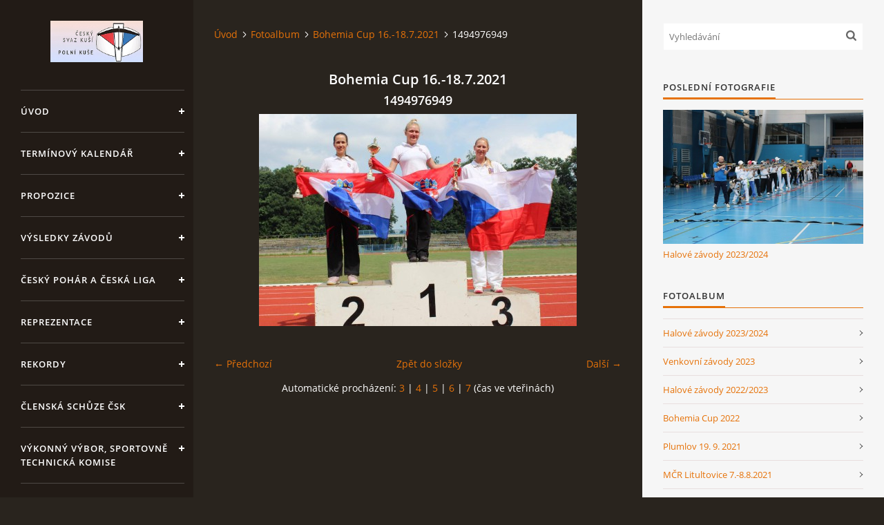

--- FILE ---
content_type: text/html; charset=UTF-8
request_url: https://crossbow-czech.cz/fotoalbum/bohemia-cup-16.-18.7.2021/1494976949.html
body_size: 6337
content:
<?xml version="1.0" encoding="utf-8"?>
<!DOCTYPE html PUBLIC "-//W3C//DTD XHTML 1.0 Transitional//EN" "http://www.w3.org/TR/xhtml1/DTD/xhtml1-transitional.dtd">
<html lang="cs" xml:lang="cs" xmlns="http://www.w3.org/1999/xhtml" xmlns:fb="http://ogp.me/ns/fb#">

<head>

    <meta http-equiv="content-type" content="text/html; charset=utf-8" />
    <meta name="description" content="Český svaz kuší" />
    <meta name="keywords" content="Český svaz kuší,kuše,crossbow" />
    <meta name="robots" content="all,follow" />
    <meta name="author" content="crossbow-czech.cz" />
    <meta name="viewport" content="width=device-width, initial-scale=1">
    
    <title>
        ČESKÝ SVAZ KUŠÍ - Fotoalbum - Bohemia Cup 16.-18.7.2021 - 1494976949
    </title>
    <link rel="stylesheet" href="https://s3a.estranky.cz/css/d1000000393.css?nc=1435456871" type="text/css" /><style type="text/css">#header .inner_frame {
background-image: url('/img/ulogo.56.png');
}</style><style type="text/css"></style><style type="text/css">#nav-column #logo a { background-image: url('/img/picture/534/%3Adesign%3Alogofirms%3A1000000430%3A24.jpg');}</style>
<link rel="stylesheet" href="//code.jquery.com/ui/1.12.1/themes/base/jquery-ui.css">
<script src="//code.jquery.com/jquery-1.12.4.js"></script>
<script src="//code.jquery.com/ui/1.12.1/jquery-ui.js"></script>
<script type="text/javascript" src="https://s3c.estranky.cz/js/ui.js?nc=1" id="index_script" ></script><meta property="og:title" content="1494976949" />
<meta property="og:type" content="article" />
<meta property="og:url" content="https://crossbow-czech.cz/fotoalbum/bohemia-cup-16.-18.7.2021/1494976949.html" />
<meta property="og:image" content="https://crossbow-czech.cz/img/tiny/631.jpg" />
<meta property="og:site_name" content="ČESKÝ SVAZ KUŠÍ" />
<meta property="og:description" content="" />
			<script type="text/javascript">
				dataLayer = [{
					'subscription': 'true',
				}];
			</script>
			

    <script>
        function toggleMenu(){
            var cw = document.getElementById('column-wrap');
            var b = document.getElementById('menu-button');
            cw.classList.toggle('menu-open');
            b.classList.toggle('menu-open');
        }
    </script>
</head>
<body class="">
<!-- Wrapping the whole page, may have fixed or fluid width -->
<div id="whole-page">

    

    <!-- Because of the matter of accessibility (text browsers,
    voice readers) we include a link leading to the page content and
    navigation } you'll probably want to hide them using display: none
    in your stylesheet -->

    <a href="#articles" class="accessibility-links">Jdi na obsah</a>
    <a href="#navigation" class="accessibility-links">Jdi na menu</a>

    <!-- We'll fill the document using horizontal rules thus separating
    the logical chunks of the document apart -->
    <hr />

    

    <!-- Wrapping the document's visible part -->
    <div id="document">
        <div id="in-document">


            <div id="column-wrap">
                <div id="nav-column">
                    <div id="logo">
                        <a href="/"></a>
                    </div>
                    <button type="button" class="navbar-toggle" onclick="toggleMenu()" id="menu-button"></button>
                    <div class="nav-scroll">
                        <div class="nav-scroll-wrap">
                            <!-- Such navigation allows both horizontal and vertical rendering -->
<div id="navigation">
    <div class="inner_frame">
        <h2>Menu
            <span id="nav-decoration" class="decoration"></span>
        </h2>
        <nav>
            <menu class="menu-type-onmouse">
                <li class="">
  <a href="/">Úvod</a>
     
</li>
<li class="">
  <a href="/clanky/terminovy-kalendar/">Termínový kalendář </a>
     
</li>
<li class="">
  <a href="/clanky/propozice/">Propozice</a>
     
</li>
<li class="">
  <a href="/clanky/vysledky-zavodu/">Výsledky závodů</a>
     
</li>
<li class="">
  <a href="/clanky/cesky-pohar-a-ceska-liga/">Český pohár a Česká liga</a>
     
</li>
<li class="">
  <a href="/clanky/reprezentace/">Reprezentace</a>
     
</li>
<li class="">
  <a href="/clanky/rekordy/">Rekordy</a>
     
</li>
<li class="">
  <a href="/clanky/clenska-schuze-csk/">Členská schůze ČSK</a>
     
</li>
<li class="">
  <a href="/clanky/vykonny-vybor--sportovne-technicka-komise/">Výkonný výbor, Sportovně technická komise</a>
     
</li>
<li class="level_1 dropdown">
  <a href="/clanky/ostatni/">Ostatní</a>
     <ul class="level_2">
<li class="">
  <a href="/clanky/ostatni/rozhodci-a-treneri/">Rozhodčí a trenéři</a>
</li><li class="">
  <a href="/clanky/ostatni/soutezni-rad-csk/">Soutěžní řád ČSK</a>
</li><li class="">
  <a href="/clanky/ostatni/stanovy-csk/">Stanovy ČSK</a>
</li><li class="">
  <a href="/clanky/ostatni/pravidla-iau/">Pravidla IAU </a>
</li>
</ul>
</li>
<li class="">
  <a href="/fotoalbum/">Fotoalbum</a>
     
</li>
<li class="">
  <a href="/clanky/video.html">Video</a>
     
</li>

            </menu>
        </nav>
        <div id="clear6" class="clear">
          &nbsp;
        </div>
    </div>
</div>
<!-- menu ending -->

                            
                            
                            
                                            <!-- Footer -->
                <div id="footer">
                    <div class="inner_frame">
                        <p>
                            &copy; 2026 eStránky.cz <span class="hide">|</span> <a class="promolink promolink-paid" href="//www.estranky.cz/" title="Tvorba webových stránek zdarma, jednoduše a do 5 minut."><strong>Tvorba webových stránek</strong></a> 
                            
                             | <span id="slicesinfo-d-18" class="hslice">
     <a href="javascript:index_slices_add('https://demo-kuse.estranky.cz/rss/slices/d/18/data.xml', 'Bohemia Cup 16.-18.7.2021')" title="Přejete si být informování o aktualizacích stránky? Přidejte si ji do oblíbených jako aktivní odkaz. (Pouze IE8 a vyšší.)">WebSlice</a>
      <span style="display: none;" class="entry-title">Bohemia Cup 16.-18.7.2021</span>
      <a rel="feedurl" href="https://demo-kuse.estranky.cz/rss/slices/d/18/data.xml"></a>
    </span>

                             | <a class="print" href="javascript:window.print()">Tisk</a>
                             | <span class="updated">Aktualizováno:  28. 1. 2026</span>
                             | <a class="up" href="#whole-page">Nahoru &uarr;</a>
                            
                        </p>
                        
                        
                    </div>
                </div>
                <!-- /Footer -->

                        </div>
                    </div>
                </div>
            </div>

            <!-- body of the page -->
            <div id="body">

                <!-- Possible clearing elements (more through the document) -->
                <div id="clear1" class="clear">
                    &nbsp;
                </div>
                <hr />


                <!-- main page content -->
                <div id="content">
                    <!-- header -->
  <div id="header">
      <div class="title-mobile">
            <h1 class="head-left hidden">
  <a href="https://crossbow-czech.cz/" title="ČESKÝ SVAZ KUŠÍ" style="display:none;">ČESKÝ SVAZ KUŠÍ</a>
  <span title="ČESKÝ SVAZ KUŠÍ">
  </span>
</h1>
      </div>
     <div class="inner_frame">
        <!-- This construction allows easy image replacement -->
          <div class="title-desktop">
           <h1 class="head-left hidden">
  <a href="https://crossbow-czech.cz/" title="ČESKÝ SVAZ KUŠÍ" style="display:none;">ČESKÝ SVAZ KUŠÍ</a>
  <span title="ČESKÝ SVAZ KUŠÍ">
  </span>
</h1>
          </div>
        <div id="header-decoration" class="decoration">
        </div>
     </div>
  </div>
<!-- /header -->

                    <!-- Breadcrumb navigation -->
<div id="breadcrumb-nav">
  <a href="/">Úvod</a><a href="/fotoalbum/">Fotoalbum</a><a href="/fotoalbum/bohemia-cup-16.-18.7.2021/">Bohemia Cup 16.-18.7.2021</a><span>1494976949</span>
</div>
<hr />

                    <script language="JavaScript" type="text/javascript">
  <!--
    index_setCookieData('index_curr_photo', 631);
  //-->
</script>

<div id="slide">
  <h2>Bohemia Cup 16.-18.7.2021</h2>
  <div id="click">
    <h3 id="photo_curr_title">1494976949</h3>
    <div class="slide-img">
      <a href="/fotoalbum/bohemia-cup-16.-18.7.2021/1494977037.html" class="previous-photo"  id="photo_prev_a" title="předchozí fotka"><span>&laquo;</span></a>  <!-- previous photo -->

      <a href="/fotoalbum/bohemia-cup-16.-18.7.2021/1494976949.-.html" class="actual-photo" onclick="return index_photo_open(this,'_fullsize');" id="photo_curr_a"><img src="/img/mid/631/1494976949.jpg" alt="" width="460" height="307"  id="photo_curr_img" /></a>   <!-- actual shown photo -->

      <a href="/fotoalbum/bohemia-cup-16.-18.7.2021/1494976928.html" class="next-photo"  id="photo_next_a" title="další fotka"><span>&raquo;</span></a>  <!-- next photo -->

      <br /> <!-- clear -->
    </div>
    <p id="photo_curr_comment">
      
    </p>
    <div class="fb-like" data-href="https://crossbow-czech.cz/fotoalbum/bohemia-cup-16.-18.7.2021/1494976949.html" data-layout="button_count" data-show-faces="true" data-action="like" data-share="false" data-colorscheme="dark"></div>
  </div>
  <!-- TODO: javascript -->
<script type="text/javascript">
  <!--
    var index_ss_type = "small";
    var index_ss_nexthref = "/fotoalbum/bohemia-cup-16.-18.7.2021/1494976928.html";
    var index_ss_firsthref = "/fotoalbum/bohemia-cup-16.-18.7.2021/219781064_4233819409989457_3928790534804855591_n.html";
    index_ss_init ();
  //-->
</script>

  <div class="slidenav">
    <div class="back" id="photo_prev_div">
      <a href="/fotoalbum/bohemia-cup-16.-18.7.2021/1494977037.html" id="photo_ns_prev_a">&larr; Předchozí</a>

    </div>
    <div class="forward" id="photo_next_div">
      <a href="/fotoalbum/bohemia-cup-16.-18.7.2021/1494976928.html" id="photo_ns_next_a">Další &rarr;</a>

    </div>
    <a href="/fotoalbum/bohemia-cup-16.-18.7.2021/">Zpět do složky</a>
    <br />
  </div>
  <div id="timenav">Automatické procházení:&nbsp;<a href="javascript: index_ss_start(3)">3</a>&nbsp;|&nbsp;<a href="javascript: index_ss_start(4)">4</a>&nbsp;|&nbsp;<a href="javascript: index_ss_start(5)">5</a>&nbsp;|&nbsp;<a href="javascript: index_ss_start(6)">6</a>&nbsp;|&nbsp;<a href="javascript: index_ss_start(7)">7</a>&nbsp;(čas ve vteřinách)</div>
<script type="text/javascript">
  <!--
    var index_ss_textpause = 'Automatické procházení:&nbsp;<a href="javascript: index_ss_pause()">pozastavit</a>';
    var index_ss_textcontinue = 'Automatické procházení:&nbsp;<a href="javascript: index_ss_continue()">pokračovat</a>';
    var index_ss_textalert = 'Je zobrazena poslední fotografie. Budete pokračovat od první.';
  //-->
</script>

  <script type="text/javascript">
    <!--
      index_photo_init ();
    //-->
  </script>
</div>

                </div>
                <!-- /main page content -->

                <div id="clear3" class="clear">
                    &nbsp;
                </div>
                <hr />

                <!-- Side column left/right -->
                <div class="column">

                    <!-- Inner column -->
                    <div id="inner-column" class="inner_frame">

                        <!-- Search -->
<div id="search" class="section">
    <div class="inner_frame">
        <form action="https://katalog.estranky.cz/" method="post">
            <fieldset>
                <input type="hidden" id="uid" name="uid" value="1462789" />
                <input name="key" id="key" placeholder="Vyhledávání" />
                <span class="clButton">
            <input type="submit" id="sendsearch" />
          </span>
            </fieldset>
        </form>
    </div>
</div>
<!-- /Search -->
<hr />

                        
                        
                        <!-- Last photo -->
<div id="last-photo" class="section">
    <h2>Poslední fotografie
        <span id="last-photo-decoration" class="decoration">
        </span></h2>
    <div class="inner_frame">
        <div class="inner_wrap">
            <div class="wrap-of-wrap">
                <div class="wrap-of-photo">
                    <a href="/fotoalbum/halove-zavody-2023-2024/">
                        <img src="/img/mid/886/img_3824.jpg" alt="IMG_3824" width="75" height="50" /></a>
                </div>
            </div>
            <span>
                <a href="/fotoalbum/halove-zavody-2023-2024/">Halové závody 2023/2024</a>
            </span>
        </div>
    </div>
</div>
<!-- /Last photo -->
<hr />

                        <!-- Photo album -->
  <div id="photo-album-nav" class="section">
    <h2>Fotoalbum
      <span id="photo-album-decoration" class="decoration">
      </span></h2>
    <div class="inner_frame">
      <ul>
        <li class="first ">
  <a href="/fotoalbum/halove-zavody-2023-2024/">
    Halové závody 2023/2024</a></li>
<li class="">
  <a href="/fotoalbum/venkovni-zavody-2023/">
    Venkovní závody 2023</a></li>
<li class="">
  <a href="/fotoalbum/halove-zavody-2022-2023/">
    Halové závody 2022/2023</a></li>
<li class="">
  <a href="/fotoalbum/bohemia-cup-2022/">
    Bohemia Cup 2022</a></li>
<li class="">
  <a href="/fotoalbum/plumlov-19.-9.-2021/">
    Plumlov 19. 9. 2021</a></li>
<li class="">
  <a href="/fotoalbum/mcr-litultovice-7.-8.8.2021/">
    MČR Litultovice 7.-8.8.2021</a></li>
<li class="">
  <a href="/fotoalbum/bohemia-cup-16.-18.7.2021/">
    Bohemia Cup 16.-18.7.2021</a></li>
<li class="">
  <a href="/fotoalbum/cechy-pod-kosirem-12.6.-2021/">
    Čechy pod Kosířem 12.6. 2021</a></li>
<li class="">
  <a href="/fotoalbum/cechy-pod-kosirem-13.-6.-2020/">
    Čechy pod Kosířem 13. 6. 2020</a></li>
<li class="">
  <a href="/fotoalbum/skpk-suche-lazce-23.-5.-2020/">
    SKPK Suché Lazce 23. 5. 2020</a></li>
<li class="">
  <a href="/fotoalbum/kostelecka-halovka-23.-11.-2019/">
    Kostelecká halovka 23. 11. 2019</a></li>
<li class="">
  <a href="/fotoalbum/memorial-bedricha-korbare-12.-10.-2019/">
    Memoriál Bedřicha Korbaře 12. 10. 2019</a></li>
<li class="">
  <a href="/fotoalbum/14.-europa-cup-5.---6.-10.-2019-chorvatsko/">
    14. Europa Cup 5. - 6. 10. 2019 Chorvatsko</a></li>
<li class="">
  <a href="/fotoalbum/litultovice-3.-8.-2019/">
    Litultovice 3. 8. 2019</a></li>
<li class="">
  <a href="/fotoalbum/bohemia-cup-2019/">
    Bohemia Cup 2019</a></li>
<li class="">
  <a href="/fotoalbum/24th-croatia-cup-veliko-trgovisce-2019/">
    24th Croatia Cup Veliko Trgovišće 2019</a></li>
<li class="">
  <a href="/fotoalbum/jarni-zavod-litultovice-27.-4.-2019/">
    Jarní závod Litultovice 27. 4. 2019</a></li>
<li class="">
  <a href="/fotoalbum/halove-mcr-23.---24.-3.-2019/">
    Halové MČR 23. - 24. 3. 2019</a></li>
<li class="">
  <a href="/fotoalbum/finale-sp-rusko-6.--9.-12.-2018/">
    Finále SP Rusko 6.- 9. 12. 2018</a></li>
<li class="last ">
  <a href="/fotoalbum/reprezentace/">
    Reprezentace </a></li>

      </ul>
    </div>
  </div>
<!-- /Photo album -->
<hr />

                        
                        <div id="fb-likebox-feed" class="section">
    <h2>Facebook <span class="decoration fb-code"></span></h2>
    <div class="inner_frame" id="fb-likebox-feed_div">
        <div id="fb_likebox_width">
            <div class="fb-page" data-href="https://www.facebook.com/ČESKÝ-SVAZ-KUŠÍ-794076013956943/" data-tabs="timeline" data-small-header="false" data-adapt-container-width="true" data-hide-cover="false" data-show-facepile="true">
                <blockquote cite="https://www.facebook.com/ČESKÝ-SVAZ-KUŠÍ-794076013956943/" class="fb-xfbml-parse-ignore">
                    <a href="https://www.facebook.com/ČESKÝ-SVAZ-KUŠÍ-794076013956943/">ČESKÝ-SVAZ-KUŠÍ-794076013956943/</a>
                </blockquote>
            </div>
        </div>
    </div>
</div>
                        
                        
                        
                        <!-- Favorite links -->
  <div id="links" class="section">
    <h2>Oblíbené odkazy
        <span id="links-decoration" class="decoration">
        </span></h2>
    <div class="inner_frame">
      <ul>
        <li class="first ">
  <a href="https://www.iau-crossbow.org/" title="IAU - International crossbow shooting union">
  IAU - International crossbow shooting union</a></li><li class="">
  <a href="http://www.crossbow-croatia.hr/eng_index.htm" title="CROATIAN SHOOTING FEDERATION">
  CSF - Croatian shooting federation</a></li><li class="">
  <a href="http://www.streleckyklubplumlov.cz/" title="">
  SKŠZ - Střelecký klub šípových zbraní Plumlov</a></li><li class="">
  <a href="http://www.crossbow-otrokovice.cz/" title="">
  TJ Jiskra Otrokovice</a></li><li class="last ">
  <a href="https://www.youtube.com/channel/UCT3zVXLy-pKhPmxX8jMBZ9A/featured" title="IAU Video">
  IAU Video</a></li>
      </ul>
    </div>
  </div>
<!-- /Favorite links -->
<hr />

                        
                        
                        <!-- Stats -->
  <div id="stats" class="section">
    <h2>Statistiky
      <span id="stats-decoration" class="decoration">
      </span></h2>
    <div class="inner_frame">
      <!-- Keeping in mind people with disabilities (summary, caption) as well as worshipers of semantic web -->
      <table summary="Statistiky">

        <tfoot>
          <tr>
            <th scope="row">Online:</th>
            <td>9</td>
          </tr>
        </tfoot>

        <tbody>
          <tr>
            <th scope="row">Celkem:</th>
            <td>772168</td>
          </tr>
          <tr>
            <th scope="row">Měsíc:</th>
            <td>27131</td>
          </tr>
          <tr>
            <th scope="row">Den:</th>
            <td>736</td>
          </tr>
        </tbody>
      </table>
    </div>
  </div>
<!-- Stats -->
<hr />
                        
                    </div>
                    <!-- /Inner column -->

                    <div id="clear4" class="clear">
                        &nbsp;
                    </div>

                </div>
                <!-- /end of first column -->

                <div id="clear5" class="clear">
                    &nbsp;
                </div>
                <hr />

                <div id="decoration1" class="decoration">
                </div>
                <div id="decoration2" class="decoration">
                </div>
                <!-- /Meant for additional graphics inside the body of the page -->
            </div>
            <!-- /body -->

            <div id="clear2" class="clear">
                &nbsp;
            </div>
            <hr />


            <div id="decoration3" class="decoration">
            </div>
            <div id="decoration4" class="decoration">
            </div>
            <!-- /Meant for additional graphics inside the document -->

        </div>
    </div>

    <div id="decoration5" class="decoration">
    </div>
    <div id="decoration6" class="decoration">
    </div>
    <!-- /Meant for additional graphics inside the page -->

    
    <!-- block for board position-->

</div>
<div id="fb-root"></div>
<script async defer src="https://connect.facebook.net/cs_CZ/sdk.js#xfbml=1&version=v3.2&appId=979412989240140&autoLogAppEvents=1"></script><!-- NO GEMIUS -->
</body>
</html>